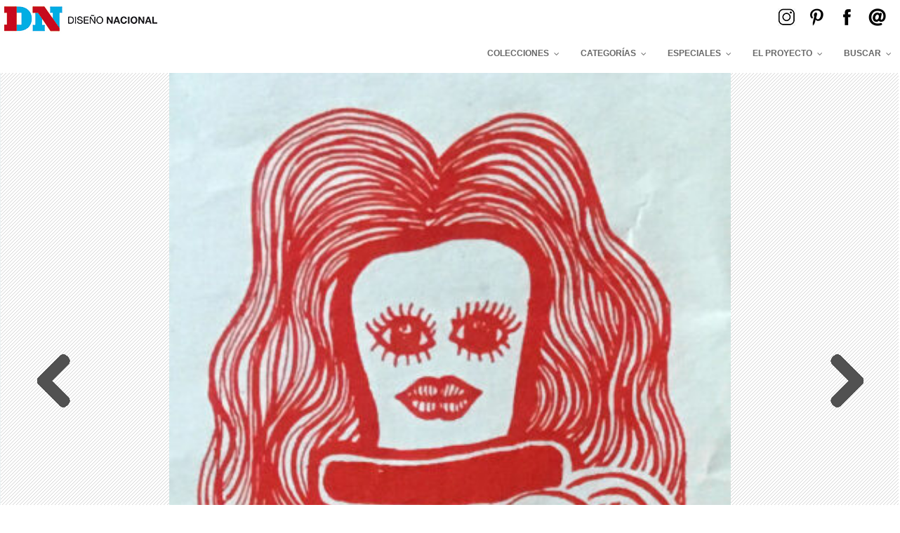

--- FILE ---
content_type: text/html; charset=UTF-8
request_url: http://www.disenonacional.cl/mon-bijou/
body_size: 10145
content:
<!DOCTYPE html PUBLIC "-//W3C//DTD XHTML 1.0 Transitional//EN"
	"http://www.w3.org/TR/xhtml1/DTD/xhtml1-transitional.dtd">

	<html xmlns="http://www.w3.org/1999/xhtml" xml:lang="en" lang="en">
	<head><link rel="shortcut icon" href="http://www.disenonacional.cl/slides/wp-content/themes/albumes/favicon.ico" />
	<meta http-equiv="Content-Type" content="text/html; charset=utf-8"/>

	<title>Diseño Nacional 1840 &#8211; 2000</title>
	<meta name="description" content="Imaginario Gráfico en Chile 1840 &#8211; 2000"/>
	<link rel="stylesheet" type="text/css" href="http://www.disenonacional.cl/slides/wp-content/themes/albumes/style.css">
	<link rel="alternate" type="application/rss+xml" tittle="Feed Diseño Nacional 1840 &#8211; 2000" href="http://www.disenonacional.cl/feed/rss/"/> 
	<!-- Hotjar Tracking Code for http://www.disenonacional.cl -->
<script>
    (function(h,o,t,j,a,r){
        h.hj=h.hj||function(){(h.hj.q=h.hj.q||[]).push(arguments)};
        h._hjSettings={hjid:1278650,hjsv:6};
        a=o.getElementsByTagName('head')[0];
        r=o.createElement('script');r.async=1;
        r.src=t+h._hjSettings.hjid+j+h._hjSettings.hjsv;
        a.appendChild(r);
    })(window,document,'https://static.hotjar.com/c/hotjar-','.js?sv=');
</script>
	
	<!-- hook -->
	
<!-- This site is optimized with the Yoast SEO plugin v9.4 - https://yoast.com/wordpress/plugins/seo/ -->
<link rel="canonical" href="http://www.disenonacional.cl/mon-bijou/" />
<meta property="og:locale" content="es_ES" />
<meta property="og:type" content="article" />
<meta property="og:title" content="MON BIJOU - Diseño Nacional 1840 - 2000" />
<meta property="og:description" content="Título: Mon Bijou Año: 1971 Autor: Equipo Santiago de noche (impresión: Vera y Gianini) Lugar: Santiago Archivo: Carlos Montes de Oca" />
<meta property="og:url" content="http://www.disenonacional.cl/mon-bijou/" />
<meta property="og:site_name" content="Diseño Nacional 1840 - 2000" />
<meta property="article:publisher" content="https://www.facebook.com/disenonacionalchile/" />
<meta property="article:section" content="Avisos Prensa" />
<meta property="article:published_time" content="2023-01-10T16:19:33+00:00" />
<meta property="article:modified_time" content="2023-01-11T22:31:16+00:00" />
<meta property="og:updated_time" content="2023-01-11T22:31:16+00:00" />
<meta property="og:image" content="http://www.disenonacional.cl/slides/wp-content/uploads/2023/01/mon_bijou_1971-1024x2000.jpg" />
<meta property="og:image:width" content="1024" />
<meta property="og:image:height" content="2000" />
<meta name="twitter:card" content="summary_large_image" />
<meta name="twitter:description" content="Título: Mon Bijou Año: 1971 Autor: Equipo Santiago de noche (impresión: Vera y Gianini) Lugar: Santiago Archivo: Carlos Montes de Oca" />
<meta name="twitter:title" content="MON BIJOU - Diseño Nacional 1840 - 2000" />
<meta name="twitter:site" content="@albumdn" />
<meta name="twitter:image" content="http://www.disenonacional.cl/slides/wp-content/uploads/2023/01/mon_bijou_1971.jpg" />
<meta name="twitter:creator" content="@albumdn" />
<script type='application/ld+json'>{"@context":"https://schema.org","@type":"Organization","url":"http://www.disenonacional.cl/","sameAs":["https://www.facebook.com/disenonacionalchile/","https://www.instagram.com/disenonacionalchile/","https://www.pinterest.cl/albumdnchile/","https://twitter.com/albumdn"],"@id":"http://www.disenonacional.cl/#organization","name":"DISE\u00d1O NACIONAL","logo":"http://www.disenonacional.cl/slides/wp-content/uploads/2018/07/DN_logo_mail.jpg"}</script>
<!-- / Yoast SEO plugin. -->

<link rel='dns-prefetch' href='//maps.googleapis.com' />
<link rel='dns-prefetch' href='//fonts.googleapis.com' />
<link rel='dns-prefetch' href='//maxcdn.bootstrapcdn.com' />
<link rel='dns-prefetch' href='//s.w.org' />
<link rel='stylesheet' id='googleFonts-css'  href='http://fonts.googleapis.com/css?family=Righteous%7CSignika%7CUbuntu%7CBevan&#038;ver=dacbb370992e5be91b1108d52f84bf94' type='text/css' media='all' />
<link rel='stylesheet' id='apss-font-awesome-css'  href='//maxcdn.bootstrapcdn.com/font-awesome/latest/css/font-awesome.min.css?ver=1.3.6' type='text/css' media='all' />
<link rel='stylesheet' id='apss-font-opensans-css'  href='//fonts.googleapis.com/css?family=Open+Sans&#038;ver=dacbb370992e5be91b1108d52f84bf94' type='text/css' media='all' />
<link rel='stylesheet' id='apss-frontend-css-css'  href='http://www.disenonacional.cl/slides/wp-content/plugins/accesspress-social-pro/css/share/frontend.css?ver=1.3.6' type='text/css' media='all' />
<link rel='stylesheet' id='apsc-font-awesome-css'  href='http://www.disenonacional.cl/slides/wp-content/plugins/accesspress-social-pro/css/counter/font-awesome/font-awesome.css?ver=1.3.7' type='text/css' media='all' />
<link rel='stylesheet' id='apsc-googlefont-roboto-css'  href='//fonts.googleapis.com/css?family=Roboto%3A400%2C300%2C500%2C700%2C900%2C100&#038;ver=dacbb370992e5be91b1108d52f84bf94' type='text/css' media='all' />
<link rel='stylesheet' id='apsc-frontend-css-css'  href='http://www.disenonacional.cl/slides/wp-content/plugins/accesspress-social-pro/css/counter/frontend.css?ver=1.3.7' type='text/css' media='all' />
<link rel='stylesheet' id='contact-form-7-css'  href='http://www.disenonacional.cl/slides/wp-content/plugins/contact-form-7/includes/css/styles.css?ver=5.1.1' type='text/css' media='all' />
<link rel='stylesheet' id='ubermenu-css'  href='http://www.disenonacional.cl/slides/wp-content/plugins/ubermenu/pro/assets/css/ubermenu.min.css?ver=3.2.7' type='text/css' media='all' />
<link rel='stylesheet' id='ubermenu-black-white-2-css'  href='http://www.disenonacional.cl/slides/wp-content/plugins/ubermenu/assets/css/skins/blackwhite2.css?ver=dacbb370992e5be91b1108d52f84bf94' type='text/css' media='all' />
<link rel='stylesheet' id='ubermenu-clean-white-css'  href='http://www.disenonacional.cl/slides/wp-content/plugins/ubermenu/pro/assets/css/skins/cleanwhite.css?ver=dacbb370992e5be91b1108d52f84bf94' type='text/css' media='all' />
<link rel='stylesheet' id='ubermenu-font-awesome-css'  href='http://www.disenonacional.cl/slides/wp-content/plugins/ubermenu/assets/css/fontawesome/css/font-awesome.min.css?ver=4.3' type='text/css' media='all' />
<script type='text/javascript' src='http://www.disenonacional.cl/slides/wp-includes/js/jquery/jquery.js?ver=1.12.4'></script>
<script type='text/javascript' src='http://www.disenonacional.cl/slides/wp-includes/js/jquery/jquery-migrate.min.js?ver=1.4.1'></script>
<link rel='https://api.w.org/' href='http://www.disenonacional.cl/wp-json/' />
<link rel="EditURI" type="application/rsd+xml" title="RSD" href="http://www.disenonacional.cl/slides/xmlrpc.php?rsd" />
<link rel="wlwmanifest" type="application/wlwmanifest+xml" href="http://www.disenonacional.cl/slides/wp-includes/wlwmanifest.xml" /> 
<link rel='shortlink' href='http://www.disenonacional.cl/?p=19766' />
<link rel="alternate" type="application/json+oembed" href="http://www.disenonacional.cl/wp-json/oembed/1.0/embed?url=http%3A%2F%2Fwww.disenonacional.cl%2Fmon-bijou%2F" />
<link rel="alternate" type="text/xml+oembed" href="http://www.disenonacional.cl/wp-json/oembed/1.0/embed?url=http%3A%2F%2Fwww.disenonacional.cl%2Fmon-bijou%2F&#038;format=xml" />
<style id="ubermenu-custom-generated-css">
/** UberMenu Custom Menu Styles (Customizer) **/
/* main */
.ubermenu-main.ubermenu-vertical .ubermenu-submenu-type-mega { width:700px; }
.ubermenu-main { margin-top:30px; background:#ffffff; border:1px solid #ffffff; }
.ubermenu-main.ubermenu-transition-slide .ubermenu-active > .ubermenu-submenu.ubermenu-submenu-type-mega,.ubermenu-main:not(.ubermenu-transition-slide) .ubermenu-submenu.ubermenu-submenu-type-mega,.ubermenu .ubermenu-force > .ubermenu-submenu { max-height:700px; }
.ubermenu-main .ubermenu-item-layout-image_left > .ubermenu-target-title, .ubermenu-main .ubermenu-item-layout-image_right > .ubermenu-target-title { padding-top:20px; }
.ubermenu.ubermenu-main:not(.ubermenu-responsive-collapse) { max-height:700px; }
.ubermenu.ubermenu-main { background:none; border:none; box-shadow:none; }
.ubermenu.ubermenu-main .ubermenu-item-level-0 > .ubermenu-target { border:none; box-shadow:none; }
.ubermenu-main .ubermenu-nav .ubermenu-item.ubermenu-item-level-0 > .ubermenu-target { font-weight:bold; }
.ubermenu.ubermenu-main .ubermenu-item-level-0:hover > .ubermenu-target, .ubermenu-main .ubermenu-item-level-0.ubermenu-active > .ubermenu-target { color:#000000; }
.ubermenu-main .ubermenu-item-level-0.ubermenu-current-menu-item > .ubermenu-target, .ubermenu-main .ubermenu-item-level-0.ubermenu-current-menu-parent > .ubermenu-target, .ubermenu-main .ubermenu-item-level-0.ubermenu-current-menu-ancestor > .ubermenu-target { color:#1e73be; }
.ubermenu-main .ubermenu-item.ubermenu-item-level-0 > .ubermenu-highlight { color:#1e73be; }
.ubermenu-main .ubermenu-item-level-0 > .ubermenu-target, .ubermenu-main .ubermenu-item-level-0 > .ubermenu-custom-content.ubermenu-custom-content-padded { padding-top:20px; padding-bottom:20px; }
.ubermenu-main .ubermenu-submenu.ubermenu-submenu-drop { color:#000000; }
.ubermenu-main .ubermenu-submenu .ubermenu-highlight { color:#1e73be; }
.ubermenu-main .ubermenu-submenu .ubermenu-item-header > .ubermenu-target { color:#1e73be; }
.ubermenu-main .ubermenu-item-normal > .ubermenu-target { color:#000000; }
.ubermenu.ubermenu-main .ubermenu-item-normal > .ubermenu-target:hover, .ubermenu.ubermenu-main .ubermenu-item-normal.ubermenu-active > .ubermenu-target { color:#1e73be; }
.ubermenu-main .ubermenu-item-normal.ubermenu-current-menu-item > .ubermenu-target { color:#1e73be; }
.ubermenu-main .ubermenu-submenu-type-flyout > .ubermenu-item-normal > .ubermenu-target { padding-top:10px; padding-bottom:10px; }
.ubermenu-responsive-toggle.ubermenu-responsive-toggle-main { background:#ffffff; color:#ffffff; }
.ubermenu-responsive-toggle.ubermenu-responsive-toggle-main:hover { background:#ffffff; color:#545454; }
.ubermenu-main .ubermenu-row { margin-bottom:50px; }
/* filtros */
.ubermenu-filtros.ubermenu-transition-slide .ubermenu-active > .ubermenu-submenu.ubermenu-submenu-type-mega,.ubermenu-filtros:not(.ubermenu-transition-slide) .ubermenu-submenu.ubermenu-submenu-type-mega,.ubermenu .ubermenu-force > .ubermenu-submenu { max-height:700px; }
.ubermenu.ubermenu-filtros:not(.ubermenu-responsive-collapse) { max-height:700px; }


/** UberMenu Custom Menu Item Styles (Menu Item Settings) **/
/* 13562 */ .ubermenu .ubermenu-item-13562 > .ubermenu-item-layout-image_left > .ubermenu-target-title, .ubermenu .ubermenu-item-13562 > .ubermenu-item-layout-image_right > .ubermenu-target-title { padding-top:10px; }

/* Status: Loaded from Transient */

</style><link rel="icon" href="http://www.disenonacional.cl/slides/wp-content/uploads/2018/07/cropped-DN_logo_mail-32x32.jpg" sizes="32x32" />
<link rel="icon" href="http://www.disenonacional.cl/slides/wp-content/uploads/2018/07/cropped-DN_logo_mail-192x192.jpg" sizes="192x192" />
<link rel="apple-touch-icon-precomposed" href="http://www.disenonacional.cl/slides/wp-content/uploads/2018/07/cropped-DN_logo_mail-180x180.jpg" />
<meta name="msapplication-TileImage" content="http://www.disenonacional.cl/slides/wp-content/uploads/2018/07/cropped-DN_logo_mail-270x270.jpg" />

	<script>
	  (function(i,s,o,g,r,a,m){i['GoogleAnalyticsObject']=r;i[r]=i[r]||function(){
	  (i[r].q=i[r].q||[]).push(arguments)},i[r].l=1*new Date();a=s.createElement(o),
	  m=s.getElementsByTagName(o)[0];a.async=1;a.src=g;m.parentNode.insertBefore(a,m)
	  })(window,document,'script','//www.google-analytics.com/analytics.js','ga');

	  ga('create', 'UA-49934545-1', 'auto');
	  ga('send', 'pageview');

	</script>
	<meta name="viewport" content="width=device-width, initial-scale=1">
	<meta charset="UTF-8">
	<meta http-equiv="X-UA-Compatible" content="IE=edge, chrome=1">
	<title>Diseño Nacional Chile, Banco de imágenes y gráfica chilena 1840 al 2000</title>
	<meta name="robots" content="index,folow,archive">
	<meta name="keywords" content="diseno, diseño, diseño chile, diseno chile, diseño nacional, diseno nacional, diseñonacional, disenonacional, historia del diseño en chile, historia del diseno en chile, banco de imágenes de chile, banco de imagenes de chile, gráfica chilena, grafica chilena, carteles, cartelismo, afiche, afichismo, tipografía, tipoprafia, diseño editorial, publicidad chile, marcas chile, simbología patria, ilustración chile, revistas chile">
	<meta name="description" content="Diseño Nacional es un proyecto de difusión de la gráfica chilena desde 1840 al 2000 financiado por el Ministerio de las culturas, las artes y el patrimonio.">
	 <meta name="author" content="Karen Angulo Olea y Pedro Aalvarez Caselli">
	 <meta name="google-site-verification" content="Npfp7LexwZFOqrwCcr9IC1SdalJkUU9I6U5j381EBNc" />
</head>

<body>
	<div class="container">
		
	
<div id="fb-root"></div>
	<script>(function(d, s, id) {
	  var js, fjs = d.getElementsByTagName(s)[0];
	  if (d.getElementById(id)) return;
	  js = d.createElement(s); js.id = id;
	  js.src = "//connect.facebook.net/es_LA/all.js#xfbml=1";
	  fjs.parentNode.insertBefore(js, fjs);
	}(document, 'script', 'facebook-jssdk'));</script>

	<div id="wrap">	
	   <div id="mini">
	   	<div id="logodn">
	   		<a href="http://www.disenonacional.cl">
		  		<img src="http://www.disenonacional.cl/slides/wp-content/themes/albumes/images/logodn.jpg"></div>
			</a>
		<div id="sociales"><div id="mail"><a href="http://www.disenonacional.cl/contacto" target="_self"><img src="http://www.disenonacional.cl/images/mail.png" onmouseover="this.src='http://www.disenonacional.cl/images/mail.png'" onmouseout="this.src='http://www.disenonacional.cl/images/mail.png'"/></a></div>
			<div id="facebook"><a href="https://www.facebook.com/disenonacionalchile/" target="_blank"><img src="http://www.disenonacional.cl/images/facebook.png" onmouseover="this.src='http://www.disenonacional.cl/images/facebook.png'" onmouseout="this.src='http://www.disenonacional.cl/images/facebook.png'"/></a></div>
			<div id="pinterest"><a href="https://www.pinterest.cl/albumdnchile/" target="_blank"><img src="http://www.disenonacional.cl/images/pinterest.png" onmouseover="this.src='http://www.disenonacional.cl/images/pinterest.png'" onmouseout="this.src='http://www.disenonacional.cl/images/pinterest.png'"/></a></div>
			<div id="instagram"><a href="https://www.instagram.com/disenonacionalchile/" target="_blank"><img src="http://www.disenonacional.cl/images/instagram.jpg" onmouseover="this.src='http://www.disenonacional.cl/images/instagram.jpg'" onmouseout="this.src='http://www.disenonacional.cl/images/instagram.jpg'"/></a></div></div>
		  		
<!-- UberMenu [Configuration:main] [Theme Loc:third] [Integration:auto] -->
<button class="ubermenu-responsive-toggle ubermenu-responsive-toggle-main ubermenu-skin-clean-white ubermenu-loc-third ubermenu-responsive-toggle-content-align-center ubermenu-responsive-toggle-align-right ubermenu-responsive-toggle-open" data-ubermenu-target="ubermenu-main-45-third-2"><i class="fa fa-bars"></i>Menú</button><nav id="ubermenu-main-45-third-2" class="ubermenu ubermenu-nojs ubermenu-main ubermenu-menu-45 ubermenu-loc-third ubermenu-responsive ubermenu-responsive-single-column ubermenu-responsive-single-column-subs ubermenu-responsive-default ubermenu-responsive-nocollapse ubermenu-horizontal ubermenu-transition-slide ubermenu-trigger-hover_intent ubermenu-skin-clean-white  ubermenu-bar-align-full ubermenu-items-align-right ubermenu-bound ubermenu-sub-indicators"><ul id="ubermenu-nav-main-45-third" class="ubermenu-nav"><li id="menu-item-19716" class="ubermenu-item ubermenu-item-type-custom ubermenu-item-object-custom ubermenu-item-has-children ubermenu-item-19716 ubermenu-item-level-0 ubermenu-column ubermenu-column-auto ubermenu-align-right ubermenu-has-submenu-drop ubermenu-has-submenu-mega" ><span class="ubermenu-target ubermenu-item-layout-default ubermenu-item-layout-text_only" tabindex="0"><span class="ubermenu-target-title ubermenu-target-text">BUSCAR</span></span><ul class="ubermenu-submenu ubermenu-submenu-id-19716 ubermenu-submenu-type-auto ubermenu-submenu-type-mega ubermenu-submenu-drop ubermenu-submenu-align-right_edge_bar" ><li id="menu-item-19717" class="ubermenu-item ubermenu-item-type-custom ubermenu-item-object-ubermenu-custom ubermenu-item-19717 ubermenu-item-auto ubermenu-item-header ubermenu-item-level-1 ubermenu-column ubermenu-column-full" ><div class="ubermenu-content-block ubermenu-custom-content ubermenu-custom-content-padded">	<!-- UberMenu Search Bar -->
	<div class="ubermenu-search">
		<form role="search" method="get" class="ubermenu-searchform" action="http://www.disenonacional.cl/">
			<input type="text" placeholder="Buscar por palabras clave" value="" name="s" class="ubermenu-search-input" />
						<input type="submit" class="ubermenu-search-submit" value="&#xf002;" />
		</form>
	</div>
	<!-- end .ubermenu-search -->
	</div></li></ul></li><li id="menu-item-13557" class="ubermenu-item ubermenu-item-type-post_type ubermenu-item-object-page ubermenu-item-has-children ubermenu-item-13557 ubermenu-item-level-0 ubermenu-column ubermenu-column-auto ubermenu-has-submenu-drop ubermenu-has-submenu-mega" ><a class="ubermenu-target ubermenu-item-layout-default ubermenu-item-layout-text_only" href="http://www.disenonacional.cl/colecciones/" tabindex="0"><span class="ubermenu-target-title ubermenu-target-text">COLECCIONES</span></a><ul class="ubermenu-submenu ubermenu-submenu-id-13557 ubermenu-submenu-type-mega ubermenu-submenu-drop ubermenu-submenu-align-full_width ubermenu-submenu-content-align-left ubermenu-autoclear" ><li id="menu-item-13565" class="ubermenu-item ubermenu-item-type-post_type ubermenu-item-object-page ubermenu-item-has-children ubermenu-item-13565 ubermenu-item-auto ubermenu-item-header ubermenu-item-level-1 ubermenu-column ubermenu-column-1-6 ubermenu-has-submenu-stack" ><a class="ubermenu-target ubermenu-target-with-icon ubermenu-item-layout-default ubermenu-item-layout-icon_left" href="http://www.disenonacional.cl/info-carteles/"><i class="ubermenu-icon fa fa-book"></i><span class="ubermenu-target-title ubermenu-target-text">INFO CARTELES</span></a><ul class="ubermenu-submenu ubermenu-submenu-id-13565 ubermenu-submenu-type-auto ubermenu-submenu-type-stack" ><li id="menu-item-13571" class="ubermenu-item ubermenu-item-type-post_type ubermenu-item-object-page ubermenu-item-has-children ubermenu-item-13571 ubermenu-item-auto ubermenu-item-normal ubermenu-item-level-2 ubermenu-column ubermenu-column-auto ubermenu-has-submenu-stack" ><a class="ubermenu-target ubermenu-target-with-image ubermenu-item-layout-default ubermenu-item-layout-image_above" href="http://www.disenonacional.cl/carteles/"><img class="ubermenu-image ubermenu-image-size-full" src="http://www.disenonacional.cl/slides/wp-content/uploads/2024/04/carteles.jpg" srcset="http://www.disenonacional.cl/slides/wp-content/uploads/2024/04/carteles.jpg 213w, http://www.disenonacional.cl/slides/wp-content/uploads/2024/04/carteles-150x150.jpg 150w, http://www.disenonacional.cl/slides/wp-content/uploads/2024/04/carteles-80x80.jpg 80w, http://www.disenonacional.cl/slides/wp-content/uploads/2024/04/carteles-180x180.jpg 180w" sizes="(max-width: 213px) 100vw, 213px" width="213" height="213" alt="carteles"  /><span class="ubermenu-target-title ubermenu-target-text">CARTELES</span></a><ul class="ubermenu-submenu ubermenu-submenu-id-13571 ubermenu-submenu-type-auto ubermenu-submenu-type-stack" ><li id="menu-item-13573" class="ubermenu-item ubermenu-item-type-post_type ubermenu-item-object-page ubermenu-item-13573 ubermenu-item-auto ubermenu-item-normal ubermenu-item-level-3 ubermenu-column ubermenu-column-auto" ><a class="ubermenu-target ubermenu-item-layout-default ubermenu-item-layout-text_only" href="http://www.disenonacional.cl/carteles/carteles-comerciales/"><span class="ubermenu-target-title ubermenu-target-text">Carteles Comerciales</span></a></li><li id="menu-item-13574" class="ubermenu-item ubermenu-item-type-post_type ubermenu-item-object-page ubermenu-item-13574 ubermenu-item-auto ubermenu-item-normal ubermenu-item-level-3 ubermenu-column ubermenu-column-auto" ><a class="ubermenu-target ubermenu-item-layout-default ubermenu-item-layout-text_only" href="http://www.disenonacional.cl/carteles/carteles-culturales/"><span class="ubermenu-target-title ubermenu-target-text">Carteles Culturales</span></a></li><li id="menu-item-13575" class="ubermenu-item ubermenu-item-type-post_type ubermenu-item-object-page ubermenu-item-13575 ubermenu-item-auto ubermenu-item-normal ubermenu-item-level-3 ubermenu-column ubermenu-column-auto" ><a class="ubermenu-target ubermenu-item-layout-default ubermenu-item-layout-text_only" href="http://www.disenonacional.cl/carteles/carteles-politicos/"><span class="ubermenu-target-title ubermenu-target-text">Carteles Políticos</span></a></li></ul></li></ul></li><li id="menu-item-13566" class="ubermenu-item ubermenu-item-type-post_type ubermenu-item-object-page ubermenu-item-has-children ubermenu-item-13566 ubermenu-item-auto ubermenu-item-header ubermenu-item-level-1 ubermenu-column ubermenu-column-1-6 ubermenu-has-submenu-stack" ><a class="ubermenu-target ubermenu-target-with-icon ubermenu-item-layout-default ubermenu-item-layout-icon_left" href="http://www.disenonacional.cl/info-editorial/"><i class="ubermenu-icon fa fa-book"></i><span class="ubermenu-target-title ubermenu-target-text">INFO EDITORIAL</span></a><ul class="ubermenu-submenu ubermenu-submenu-id-13566 ubermenu-submenu-type-auto ubermenu-submenu-type-stack" ><li id="menu-item-13576" class="ubermenu-item ubermenu-item-type-post_type ubermenu-item-object-page ubermenu-item-has-children ubermenu-item-13576 ubermenu-item-auto ubermenu-item-normal ubermenu-item-level-2 ubermenu-column ubermenu-column-auto ubermenu-has-submenu-stack" ><a class="ubermenu-target ubermenu-target-with-image ubermenu-item-layout-default ubermenu-item-layout-image_above" href="http://www.disenonacional.cl/editorial/"><img class="ubermenu-image ubermenu-image-size-full" src="http://www.disenonacional.cl/slides/wp-content/uploads/2024/04/editorial.jpg" srcset="http://www.disenonacional.cl/slides/wp-content/uploads/2024/04/editorial.jpg 213w, http://www.disenonacional.cl/slides/wp-content/uploads/2024/04/editorial-150x150.jpg 150w, http://www.disenonacional.cl/slides/wp-content/uploads/2024/04/editorial-80x80.jpg 80w, http://www.disenonacional.cl/slides/wp-content/uploads/2024/04/editorial-180x180.jpg 180w" sizes="(max-width: 213px) 100vw, 213px" width="213" height="213" alt="editorial"  /><span class="ubermenu-target-title ubermenu-target-text">EDITORIAL</span></a><ul class="ubermenu-submenu ubermenu-submenu-id-13576 ubermenu-submenu-type-auto ubermenu-submenu-type-stack" ><li id="menu-item-13577" class="ubermenu-item ubermenu-item-type-post_type ubermenu-item-object-page ubermenu-item-13577 ubermenu-item-auto ubermenu-item-normal ubermenu-item-level-3 ubermenu-column ubermenu-column-auto" ><a class="ubermenu-target ubermenu-item-layout-default ubermenu-item-layout-text_only" href="http://www.disenonacional.cl/editorial/diseno-de-informacion/"><span class="ubermenu-target-title ubermenu-target-text">Diseño de Información</span></a></li><li id="menu-item-13578" class="ubermenu-item ubermenu-item-type-post_type ubermenu-item-object-page ubermenu-item-13578 ubermenu-item-auto ubermenu-item-normal ubermenu-item-level-3 ubermenu-column ubermenu-column-auto" ><a class="ubermenu-target ubermenu-item-layout-default ubermenu-item-layout-text_only" href="http://www.disenonacional.cl/editorial/libros-y-revistas/"><span class="ubermenu-target-title ubermenu-target-text">Libros y Revistas</span></a></li><li id="menu-item-13579" class="ubermenu-item ubermenu-item-type-post_type ubermenu-item-object-page ubermenu-item-13579 ubermenu-item-auto ubermenu-item-normal ubermenu-item-level-3 ubermenu-column ubermenu-column-auto" ><a class="ubermenu-target ubermenu-item-layout-default ubermenu-item-layout-text_only" href="http://www.disenonacional.cl/editorial/tipografia-e-imprenta/"><span class="ubermenu-target-title ubermenu-target-text">Tipografía e Imprenta</span></a></li></ul></li></ul></li><li id="menu-item-13569" class="ubermenu-item ubermenu-item-type-post_type ubermenu-item-object-page ubermenu-item-has-children ubermenu-item-13569 ubermenu-item-auto ubermenu-item-header ubermenu-item-level-1 ubermenu-column ubermenu-column-1-6 ubermenu-has-submenu-stack" ><a class="ubermenu-target ubermenu-target-with-image ubermenu-target-with-icon ubermenu-item-layout-default ubermenu-item-layout-icon_left" href="http://www.disenonacional.cl/info-publicidad/"><i class="ubermenu-icon fa fa-book"></i><span class="ubermenu-target-title ubermenu-target-text">INFO PUBLICIDAD</span></a><ul class="ubermenu-submenu ubermenu-submenu-id-13569 ubermenu-submenu-type-auto ubermenu-submenu-type-stack" ><li id="menu-item-13582" class="ubermenu-item ubermenu-item-type-post_type ubermenu-item-object-page ubermenu-item-has-children ubermenu-item-13582 ubermenu-item-auto ubermenu-item-normal ubermenu-item-level-2 ubermenu-column ubermenu-column-auto ubermenu-has-submenu-stack" ><a class="ubermenu-target ubermenu-target-with-image ubermenu-item-layout-default ubermenu-item-layout-image_above" href="http://www.disenonacional.cl/publicidad/"><img class="ubermenu-image ubermenu-image-size-full" src="http://www.disenonacional.cl/slides/wp-content/uploads/2024/04/publicidad.jpg" srcset="http://www.disenonacional.cl/slides/wp-content/uploads/2024/04/publicidad.jpg 213w, http://www.disenonacional.cl/slides/wp-content/uploads/2024/04/publicidad-150x150.jpg 150w, http://www.disenonacional.cl/slides/wp-content/uploads/2024/04/publicidad-80x80.jpg 80w, http://www.disenonacional.cl/slides/wp-content/uploads/2024/04/publicidad-180x180.jpg 180w" sizes="(max-width: 213px) 100vw, 213px" width="213" height="213" alt="publicidad"  /><span class="ubermenu-target-title ubermenu-target-text">PUBLICIDAD</span></a><ul class="ubermenu-submenu ubermenu-submenu-id-13582 ubermenu-submenu-type-auto ubermenu-submenu-type-stack" ><li id="menu-item-13583" class="ubermenu-item ubermenu-item-type-post_type ubermenu-item-object-page ubermenu-item-13583 ubermenu-item-auto ubermenu-item-normal ubermenu-item-level-3 ubermenu-column ubermenu-column-auto" ><a class="ubermenu-target ubermenu-item-layout-default ubermenu-item-layout-text_only" href="http://www.disenonacional.cl/publicidad/via-publica/"><span class="ubermenu-target-title ubermenu-target-text">Vía Pública</span></a></li><li id="menu-item-13580" class="ubermenu-item ubermenu-item-type-post_type ubermenu-item-object-page ubermenu-item-13580 ubermenu-item-auto ubermenu-item-normal ubermenu-item-level-3 ubermenu-column ubermenu-column-auto" ><a class="ubermenu-target ubermenu-item-layout-default ubermenu-item-layout-text_only" href="http://www.disenonacional.cl/publicidad/avisosprensa/"><span class="ubermenu-target-title ubermenu-target-text">Avisos Prensa</span></a></li><li id="menu-item-13581" class="ubermenu-item ubermenu-item-type-post_type ubermenu-item-object-page ubermenu-item-13581 ubermenu-item-auto ubermenu-item-normal ubermenu-item-level-3 ubermenu-column ubermenu-column-auto" ><a class="ubermenu-target ubermenu-item-layout-default ubermenu-item-layout-text_only" href="http://www.disenonacional.cl/publicidad/material-promocional/"><span class="ubermenu-target-title ubermenu-target-text">Material Promocional</span></a></li></ul></li></ul></li><li id="menu-item-13567" class="ubermenu-item ubermenu-item-type-post_type ubermenu-item-object-page ubermenu-item-has-children ubermenu-item-13567 ubermenu-item-auto ubermenu-item-header ubermenu-item-level-1 ubermenu-column ubermenu-column-1-6 ubermenu-has-submenu-stack" ><a class="ubermenu-target ubermenu-target-with-image ubermenu-target-with-icon ubermenu-item-layout-default ubermenu-item-layout-icon_left" href="http://www.disenonacional.cl/info-marcas/"><i class="ubermenu-icon fa fa-book"></i><span class="ubermenu-target-title ubermenu-target-text">INFO MARCAS</span></a><ul class="ubermenu-submenu ubermenu-submenu-id-13567 ubermenu-submenu-type-auto ubermenu-submenu-type-stack" ><li id="menu-item-13584" class="ubermenu-item ubermenu-item-type-post_type ubermenu-item-object-page ubermenu-item-has-children ubermenu-item-13584 ubermenu-item-auto ubermenu-item-normal ubermenu-item-level-2 ubermenu-column ubermenu-column-auto ubermenu-has-submenu-stack" ><a class="ubermenu-target ubermenu-target-with-image ubermenu-item-layout-default ubermenu-item-layout-image_above" href="http://www.disenonacional.cl/marcasc/"><img class="ubermenu-image ubermenu-image-size-full" src="http://www.disenonacional.cl/slides/wp-content/uploads/2024/04/marcas.jpg" srcset="http://www.disenonacional.cl/slides/wp-content/uploads/2024/04/marcas.jpg 213w, http://www.disenonacional.cl/slides/wp-content/uploads/2024/04/marcas-150x150.jpg 150w, http://www.disenonacional.cl/slides/wp-content/uploads/2024/04/marcas-80x80.jpg 80w, http://www.disenonacional.cl/slides/wp-content/uploads/2024/04/marcas-180x180.jpg 180w" sizes="(max-width: 213px) 100vw, 213px" width="213" height="213" alt="marcas"  /><span class="ubermenu-target-title ubermenu-target-text">MARCAS</span></a><ul class="ubermenu-submenu ubermenu-submenu-id-13584 ubermenu-submenu-type-auto ubermenu-submenu-type-stack" ><li id="menu-item-13587" class="ubermenu-item ubermenu-item-type-post_type ubermenu-item-object-page ubermenu-item-13587 ubermenu-item-auto ubermenu-item-normal ubermenu-item-level-3 ubermenu-column ubermenu-column-auto" ><a class="ubermenu-target ubermenu-item-layout-default ubermenu-item-layout-text_only" href="http://www.disenonacional.cl/marcasc/marcas-comerciales/"><span class="ubermenu-target-title ubermenu-target-text">Marcas Comerciales</span></a></li><li id="menu-item-13585" class="ubermenu-item ubermenu-item-type-post_type ubermenu-item-object-page ubermenu-item-13585 ubermenu-item-auto ubermenu-item-normal ubermenu-item-level-3 ubermenu-column ubermenu-column-auto" ><a class="ubermenu-target ubermenu-item-layout-default ubermenu-item-layout-text_only" href="http://www.disenonacional.cl/marcasc/envases/"><span class="ubermenu-target-title ubermenu-target-text">Envases</span></a></li><li id="menu-item-13586" class="ubermenu-item ubermenu-item-type-post_type ubermenu-item-object-page ubermenu-item-13586 ubermenu-item-auto ubermenu-item-normal ubermenu-item-level-3 ubermenu-column ubermenu-column-auto" ><a class="ubermenu-target ubermenu-item-layout-default ubermenu-item-layout-text_only" href="http://www.disenonacional.cl/marcasc/etiquetas/"><span class="ubermenu-target-title ubermenu-target-text">Etiquetas</span></a></li></ul></li></ul></li><li id="menu-item-13568" class="ubermenu-item ubermenu-item-type-post_type ubermenu-item-object-page ubermenu-item-has-children ubermenu-item-13568 ubermenu-item-auto ubermenu-item-header ubermenu-item-level-1 ubermenu-column ubermenu-column-1-6 ubermenu-has-submenu-stack" ><a class="ubermenu-target ubermenu-target-with-icon ubermenu-item-layout-default ubermenu-item-layout-icon_left" href="http://www.disenonacional.cl/info-productos/"><i class="ubermenu-icon fa fa-book"></i><span class="ubermenu-target-title ubermenu-target-text">INFO PRODUCTOS</span></a><ul class="ubermenu-submenu ubermenu-submenu-id-13568 ubermenu-submenu-type-auto ubermenu-submenu-type-stack" ><li id="menu-item-13588" class="ubermenu-item ubermenu-item-type-post_type ubermenu-item-object-page ubermenu-item-has-children ubermenu-item-13588 ubermenu-item-auto ubermenu-item-normal ubermenu-item-level-2 ubermenu-column ubermenu-column-auto ubermenu-has-submenu-stack" ><a class="ubermenu-target ubermenu-target-with-image ubermenu-item-layout-default ubermenu-item-layout-image_above" href="http://www.disenonacional.cl/productos/"><img class="ubermenu-image ubermenu-image-size-full" src="http://www.disenonacional.cl/slides/wp-content/uploads/2024/04/productos.jpg" srcset="http://www.disenonacional.cl/slides/wp-content/uploads/2024/04/productos.jpg 213w, http://www.disenonacional.cl/slides/wp-content/uploads/2024/04/productos-150x150.jpg 150w, http://www.disenonacional.cl/slides/wp-content/uploads/2024/04/productos-80x80.jpg 80w, http://www.disenonacional.cl/slides/wp-content/uploads/2024/04/productos-180x180.jpg 180w" sizes="(max-width: 213px) 100vw, 213px" width="213" height="213" alt="productos"  /><span class="ubermenu-target-title ubermenu-target-text">PRODUCTOS</span></a><ul class="ubermenu-submenu ubermenu-submenu-id-13588 ubermenu-submenu-type-auto ubermenu-submenu-type-stack" ><li id="menu-item-13589" class="ubermenu-item ubermenu-item-type-post_type ubermenu-item-object-page ubermenu-item-13589 ubermenu-item-auto ubermenu-item-normal ubermenu-item-level-3 ubermenu-column ubermenu-column-auto" ><a class="ubermenu-target ubermenu-item-layout-default ubermenu-item-layout-text_only" href="http://www.disenonacional.cl/productos/modelos-industriales/"><span class="ubermenu-target-title ubermenu-target-text">Modelos Industriales</span></a></li><li id="menu-item-13590" class="ubermenu-item ubermenu-item-type-post_type ubermenu-item-object-page ubermenu-item-13590 ubermenu-item-auto ubermenu-item-normal ubermenu-item-level-3 ubermenu-column ubermenu-column-auto" ><a class="ubermenu-target ubermenu-item-layout-default ubermenu-item-layout-text_only" href="http://www.disenonacional.cl/productos/objetos-tecnicos/"><span class="ubermenu-target-title ubermenu-target-text">Objetos Técnicos</span></a></li><li id="menu-item-13591" class="ubermenu-item ubermenu-item-type-post_type ubermenu-item-object-page ubermenu-item-13591 ubermenu-item-auto ubermenu-item-normal ubermenu-item-level-3 ubermenu-column ubermenu-column-auto" ><a class="ubermenu-target ubermenu-item-layout-default ubermenu-item-layout-text_only" href="http://www.disenonacional.cl/productos/patentes-de-invencion/"><span class="ubermenu-target-title ubermenu-target-text">Patentes de Invención</span></a></li></ul></li></ul></li><li id="menu-item-13570" class="ubermenu-item ubermenu-item-type-post_type ubermenu-item-object-page ubermenu-item-has-children ubermenu-item-13570 ubermenu-item-auto ubermenu-item-header ubermenu-item-level-1 ubermenu-column ubermenu-column-1-6 ubermenu-has-submenu-stack" ><a class="ubermenu-target ubermenu-target-with-icon ubermenu-item-layout-default ubermenu-item-layout-icon_left" href="http://www.disenonacional.cl/info-simbologia/"><i class="ubermenu-icon fa fa-book"></i><span class="ubermenu-target-title ubermenu-target-text">INFO SIMBOLOGÍA</span></a><ul class="ubermenu-submenu ubermenu-submenu-id-13570 ubermenu-submenu-type-auto ubermenu-submenu-type-stack" ><li id="menu-item-13592" class="ubermenu-item ubermenu-item-type-post_type ubermenu-item-object-page ubermenu-item-has-children ubermenu-item-13592 ubermenu-item-auto ubermenu-item-normal ubermenu-item-level-2 ubermenu-column ubermenu-column-auto ubermenu-has-submenu-stack" ><a class="ubermenu-target ubermenu-target-with-image ubermenu-item-layout-default ubermenu-item-layout-image_above" href="http://www.disenonacional.cl/simbologia/"><img class="ubermenu-image ubermenu-image-size-full" src="http://www.disenonacional.cl/slides/wp-content/uploads/2024/04/simbologia.jpg" srcset="http://www.disenonacional.cl/slides/wp-content/uploads/2024/04/simbologia.jpg 213w, http://www.disenonacional.cl/slides/wp-content/uploads/2024/04/simbologia-150x150.jpg 150w, http://www.disenonacional.cl/slides/wp-content/uploads/2024/04/simbologia-80x80.jpg 80w, http://www.disenonacional.cl/slides/wp-content/uploads/2024/04/simbologia-180x180.jpg 180w" sizes="(max-width: 213px) 100vw, 213px" width="213" height="213" alt="simbologia"  /><span class="ubermenu-target-title ubermenu-target-text">SIMBOLOGIA</span></a><ul class="ubermenu-submenu ubermenu-submenu-id-13592 ubermenu-submenu-type-auto ubermenu-submenu-type-stack" ><li id="menu-item-13593" class="ubermenu-item ubermenu-item-type-post_type ubermenu-item-object-page ubermenu-item-13593 ubermenu-item-auto ubermenu-item-normal ubermenu-item-level-3 ubermenu-column ubermenu-column-auto" ><a class="ubermenu-target ubermenu-item-layout-default ubermenu-item-layout-text_only" href="http://www.disenonacional.cl/simbologia/sellos/"><span class="ubermenu-target-title ubermenu-target-text">Sellos</span></a></li><li id="menu-item-13594" class="ubermenu-item ubermenu-item-type-post_type ubermenu-item-object-page ubermenu-item-13594 ubermenu-item-auto ubermenu-item-normal ubermenu-item-level-3 ubermenu-column ubermenu-column-auto" ><a class="ubermenu-target ubermenu-item-layout-default ubermenu-item-layout-text_only" href="http://www.disenonacional.cl/simbologia/heraldica/"><span class="ubermenu-target-title ubermenu-target-text">Heráldica</span></a></li><li id="menu-item-13595" class="ubermenu-item ubermenu-item-type-post_type ubermenu-item-object-page ubermenu-item-13595 ubermenu-item-auto ubermenu-item-normal ubermenu-item-level-3 ubermenu-column ubermenu-column-auto" ><a class="ubermenu-target ubermenu-item-layout-default ubermenu-item-layout-text_only" href="http://www.disenonacional.cl/simbologia/ilustracion/"><span class="ubermenu-target-title ubermenu-target-text">Ilustración</span></a></li></ul></li></ul></li></ul></li><li id="menu-item-13556" class="ubermenu-item ubermenu-item-type-post_type ubermenu-item-object-page ubermenu-item-has-children ubermenu-item-13556 ubermenu-item-level-0 ubermenu-column ubermenu-column-auto ubermenu-has-submenu-drop ubermenu-has-submenu-mega" ><a class="ubermenu-target ubermenu-item-layout-default ubermenu-item-layout-text_only" href="http://www.disenonacional.cl/category/decada/1840/" tabindex="0"><span class="ubermenu-target-title ubermenu-target-text">CATEGORÍAS</span></a><ul class="ubermenu-submenu ubermenu-submenu-id-13556 ubermenu-submenu-type-auto ubermenu-submenu-type-mega ubermenu-submenu-drop ubermenu-submenu-align-full_width" ><li id="menu-item-13614" class="ubermenu-item ubermenu-item-type-taxonomy ubermenu-item-object-category ubermenu-current-post-ancestor ubermenu-item-has-children ubermenu-item-13614 ubermenu-item-auto ubermenu-item-header ubermenu-item-level-1 ubermenu-column ubermenu-column-1-3 ubermenu-has-submenu-stack" ><a class="ubermenu-target ubermenu-target-with-icon ubermenu-item-layout-default ubermenu-item-layout-icon_left" href="http://www.disenonacional.cl/category/sector/"><i class="ubermenu-icon fa fa-bookmark"></i><span class="ubermenu-target-title ubermenu-target-text">SECTOR</span></a><ul class="ubermenu-submenu ubermenu-submenu-id-13614 ubermenu-submenu-type-auto ubermenu-submenu-type-stack" ><li id="menu-item-13620" class="ubermenu-item ubermenu-item-type-taxonomy ubermenu-item-object-category ubermenu-item-13620 ubermenu-item-auto ubermenu-item-normal ubermenu-item-level-2 ubermenu-column ubermenu-column-1-3" ><a class="ubermenu-target ubermenu-item-layout-default ubermenu-item-layout-text_only" href="http://www.disenonacional.cl/category/sector/alimentacion/"><span class="ubermenu-target-title ubermenu-target-text">Alimentación</span></a></li><li id="menu-item-13617" class="ubermenu-item ubermenu-item-type-taxonomy ubermenu-item-object-category ubermenu-item-13617 ubermenu-item-auto ubermenu-item-normal ubermenu-item-level-2 ubermenu-column ubermenu-column-1-3" ><a class="ubermenu-target ubermenu-item-layout-default ubermenu-item-layout-text_only" href="http://www.disenonacional.cl/category/sector/turismo/"><span class="ubermenu-target-title ubermenu-target-text">Turismo</span></a></li><li id="menu-item-13621" class="ubermenu-item ubermenu-item-type-taxonomy ubermenu-item-object-category ubermenu-item-13621 ubermenu-item-auto ubermenu-item-normal ubermenu-item-level-2 ubermenu-column ubermenu-column-1-3" ><a class="ubermenu-target ubermenu-item-layout-default ubermenu-item-layout-text_only" href="http://www.disenonacional.cl/category/sector/bienes/"><span class="ubermenu-target-title ubermenu-target-text">Bienes</span></a></li><li id="menu-item-13624" class="ubermenu-item ubermenu-item-type-taxonomy ubermenu-item-object-category ubermenu-item-13624 ubermenu-item-auto ubermenu-item-normal ubermenu-item-level-2 ubermenu-column ubermenu-column-1-3" ><a class="ubermenu-target ubermenu-item-layout-default ubermenu-item-layout-text_only" href="http://www.disenonacional.cl/category/sector/deporte/"><span class="ubermenu-target-title ubermenu-target-text">Deporte</span></a></li><li id="menu-item-13626" class="ubermenu-item ubermenu-item-type-taxonomy ubermenu-item-object-category ubermenu-current-post-ancestor ubermenu-current-menu-parent ubermenu-current-post-parent ubermenu-item-13626 ubermenu-item-auto ubermenu-item-normal ubermenu-item-level-2 ubermenu-column ubermenu-column-1-3" ><a class="ubermenu-target ubermenu-item-layout-default ubermenu-item-layout-text_only" href="http://www.disenonacional.cl/category/sector/entretenimiento/"><span class="ubermenu-target-title ubermenu-target-text">Entretenimiento</span></a></li><li id="menu-item-13625" class="ubermenu-item ubermenu-item-type-taxonomy ubermenu-item-object-category ubermenu-item-13625 ubermenu-item-auto ubermenu-item-normal ubermenu-item-level-2 ubermenu-column ubermenu-column-1-3" ><a class="ubermenu-target ubermenu-item-layout-default ubermenu-item-layout-text_only" href="http://www.disenonacional.cl/category/sector/educacion/"><span class="ubermenu-target-title ubermenu-target-text">Educación</span></a></li><li id="menu-item-13615" class="ubermenu-item ubermenu-item-type-taxonomy ubermenu-item-object-category ubermenu-item-13615 ubermenu-item-auto ubermenu-item-normal ubermenu-item-level-2 ubermenu-column ubermenu-column-1-3" ><a class="ubermenu-target ubermenu-item-layout-default ubermenu-item-layout-text_only" href="http://www.disenonacional.cl/category/sector/industria/"><span class="ubermenu-target-title ubermenu-target-text">Industria</span></a></li><li id="menu-item-13616" class="ubermenu-item ubermenu-item-type-taxonomy ubermenu-item-object-category ubermenu-item-13616 ubermenu-item-auto ubermenu-item-normal ubermenu-item-level-2 ubermenu-column ubermenu-column-1-3" ><a class="ubermenu-target ubermenu-item-layout-default ubermenu-item-layout-text_only" href="http://www.disenonacional.cl/category/sector/politica/"><span class="ubermenu-target-title ubermenu-target-text">Política</span></a></li><li id="menu-item-13618" class="ubermenu-item ubermenu-item-type-taxonomy ubermenu-item-object-category ubermenu-item-13618 ubermenu-item-auto ubermenu-item-normal ubermenu-item-level-2 ubermenu-column ubermenu-column-1-3" ><a class="ubermenu-target ubermenu-item-layout-default ubermenu-item-layout-text_only" href="http://www.disenonacional.cl/category/sector/vestuario/"><span class="ubermenu-target-title ubermenu-target-text">Vestuario</span></a></li><li id="menu-item-13622" class="ubermenu-item ubermenu-item-type-taxonomy ubermenu-item-object-category ubermenu-item-13622 ubermenu-item-auto ubermenu-item-normal ubermenu-item-level-2 ubermenu-column ubermenu-column-1-3" ><a class="ubermenu-target ubermenu-item-layout-default ubermenu-item-layout-text_only" href="http://www.disenonacional.cl/category/sector/comercio/"><span class="ubermenu-target-title ubermenu-target-text">Comercio</span></a></li><li id="menu-item-13623" class="ubermenu-item ubermenu-item-type-taxonomy ubermenu-item-object-category ubermenu-item-13623 ubermenu-item-auto ubermenu-item-normal ubermenu-item-level-2 ubermenu-column ubermenu-column-1-3" ><a class="ubermenu-target ubermenu-item-layout-default ubermenu-item-layout-text_only" href="http://www.disenonacional.cl/category/sector/cultura/"><span class="ubermenu-target-title ubermenu-target-text">Cultura</span></a></li><li id="menu-item-13717" class="ubermenu-item ubermenu-item-type-taxonomy ubermenu-item-object-category ubermenu-item-13717 ubermenu-item-auto ubermenu-item-normal ubermenu-item-level-2 ubermenu-column ubermenu-column-1-3" ><a class="ubermenu-target ubermenu-item-layout-default ubermenu-item-layout-text_only" href="http://www.disenonacional.cl/category/sector/servicio/"><span class="ubermenu-target-title ubermenu-target-text">Servicio</span></a></li></ul></li><li id="menu-item-13681" class="ubermenu-item ubermenu-item-type-taxonomy ubermenu-item-object-category ubermenu-current-post-ancestor ubermenu-item-has-children ubermenu-item-13681 ubermenu-item-auto ubermenu-item-header ubermenu-item-level-1 ubermenu-column ubermenu-column-1-3 ubermenu-has-submenu-stack" ><a class="ubermenu-target ubermenu-target-with-icon ubermenu-item-layout-default ubermenu-item-layout-icon_left" href="http://www.disenonacional.cl/category/decada/"><i class="ubermenu-icon fa fa-calendar"></i><span class="ubermenu-target-title ubermenu-target-text">DÉCADA</span></a><ul class="ubermenu-submenu ubermenu-submenu-id-13681 ubermenu-submenu-type-auto ubermenu-submenu-type-stack" ><li id="menu-item-13682" class="ubermenu-item ubermenu-item-type-taxonomy ubermenu-item-object-category ubermenu-item-13682 ubermenu-item-auto ubermenu-item-normal ubermenu-item-level-2 ubermenu-column ubermenu-column-1-4" ><a class="ubermenu-target ubermenu-item-layout-default ubermenu-item-layout-text_only" href="http://www.disenonacional.cl/category/decada/1840/"><span class="ubermenu-target-title ubermenu-target-text">1840</span></a></li><li id="menu-item-13683" class="ubermenu-item ubermenu-item-type-taxonomy ubermenu-item-object-category ubermenu-item-13683 ubermenu-item-auto ubermenu-item-normal ubermenu-item-level-2 ubermenu-column ubermenu-column-1-4" ><a class="ubermenu-target ubermenu-item-layout-default ubermenu-item-layout-text_only" href="http://www.disenonacional.cl/category/decada/1850/"><span class="ubermenu-target-title ubermenu-target-text">1850</span></a></li><li id="menu-item-13684" class="ubermenu-item ubermenu-item-type-taxonomy ubermenu-item-object-category ubermenu-item-13684 ubermenu-item-auto ubermenu-item-normal ubermenu-item-level-2 ubermenu-column ubermenu-column-1-4" ><a class="ubermenu-target ubermenu-item-layout-default ubermenu-item-layout-text_only" href="http://www.disenonacional.cl/category/decada/1860/"><span class="ubermenu-target-title ubermenu-target-text">1860</span></a></li><li id="menu-item-13685" class="ubermenu-item ubermenu-item-type-taxonomy ubermenu-item-object-category ubermenu-item-13685 ubermenu-item-auto ubermenu-item-normal ubermenu-item-level-2 ubermenu-column ubermenu-column-1-4" ><a class="ubermenu-target ubermenu-item-layout-default ubermenu-item-layout-text_only" href="http://www.disenonacional.cl/category/decada/1870/"><span class="ubermenu-target-title ubermenu-target-text">1870</span></a></li><li id="menu-item-13686" class="ubermenu-item ubermenu-item-type-taxonomy ubermenu-item-object-category ubermenu-item-13686 ubermenu-item-auto ubermenu-item-normal ubermenu-item-level-2 ubermenu-column ubermenu-column-1-4" ><a class="ubermenu-target ubermenu-item-layout-default ubermenu-item-layout-text_only" href="http://www.disenonacional.cl/category/decada/1880/"><span class="ubermenu-target-title ubermenu-target-text">1880</span></a></li><li id="menu-item-13687" class="ubermenu-item ubermenu-item-type-taxonomy ubermenu-item-object-category ubermenu-item-13687 ubermenu-item-auto ubermenu-item-normal ubermenu-item-level-2 ubermenu-column ubermenu-column-1-4" ><a class="ubermenu-target ubermenu-item-layout-default ubermenu-item-layout-text_only" href="http://www.disenonacional.cl/category/decada/1890/"><span class="ubermenu-target-title ubermenu-target-text">1890</span></a></li><li id="menu-item-13688" class="ubermenu-item ubermenu-item-type-taxonomy ubermenu-item-object-category ubermenu-item-13688 ubermenu-item-auto ubermenu-item-normal ubermenu-item-level-2 ubermenu-column ubermenu-column-1-4" ><a class="ubermenu-target ubermenu-item-layout-default ubermenu-item-layout-text_only" href="http://www.disenonacional.cl/category/decada/1900/"><span class="ubermenu-target-title ubermenu-target-text">1900</span></a></li><li id="menu-item-13689" class="ubermenu-item ubermenu-item-type-taxonomy ubermenu-item-object-category ubermenu-item-13689 ubermenu-item-auto ubermenu-item-normal ubermenu-item-level-2 ubermenu-column ubermenu-column-1-4" ><a class="ubermenu-target ubermenu-item-layout-default ubermenu-item-layout-text_only" href="http://www.disenonacional.cl/category/decada/1910/"><span class="ubermenu-target-title ubermenu-target-text">1910</span></a></li><li id="menu-item-13690" class="ubermenu-item ubermenu-item-type-taxonomy ubermenu-item-object-category ubermenu-item-13690 ubermenu-item-auto ubermenu-item-normal ubermenu-item-level-2 ubermenu-column ubermenu-column-1-4" ><a class="ubermenu-target ubermenu-item-layout-default ubermenu-item-layout-text_only" href="http://www.disenonacional.cl/category/decada/1920/"><span class="ubermenu-target-title ubermenu-target-text">1920</span></a></li><li id="menu-item-13691" class="ubermenu-item ubermenu-item-type-taxonomy ubermenu-item-object-category ubermenu-item-13691 ubermenu-item-auto ubermenu-item-normal ubermenu-item-level-2 ubermenu-column ubermenu-column-1-4" ><a class="ubermenu-target ubermenu-item-layout-default ubermenu-item-layout-text_only" href="http://www.disenonacional.cl/category/decada/1930/"><span class="ubermenu-target-title ubermenu-target-text">1930</span></a></li><li id="menu-item-13692" class="ubermenu-item ubermenu-item-type-taxonomy ubermenu-item-object-category ubermenu-item-13692 ubermenu-item-auto ubermenu-item-normal ubermenu-item-level-2 ubermenu-column ubermenu-column-1-4" ><a class="ubermenu-target ubermenu-item-layout-default ubermenu-item-layout-text_only" href="http://www.disenonacional.cl/category/decada/1940/"><span class="ubermenu-target-title ubermenu-target-text">1940</span></a></li><li id="menu-item-13693" class="ubermenu-item ubermenu-item-type-taxonomy ubermenu-item-object-category ubermenu-item-13693 ubermenu-item-auto ubermenu-item-normal ubermenu-item-level-2 ubermenu-column ubermenu-column-1-4" ><a class="ubermenu-target ubermenu-item-layout-default ubermenu-item-layout-text_only" href="http://www.disenonacional.cl/category/decada/1950/"><span class="ubermenu-target-title ubermenu-target-text">1950</span></a></li><li id="menu-item-13694" class="ubermenu-item ubermenu-item-type-taxonomy ubermenu-item-object-category ubermenu-item-13694 ubermenu-item-auto ubermenu-item-normal ubermenu-item-level-2 ubermenu-column ubermenu-column-1-4" ><a class="ubermenu-target ubermenu-item-layout-default ubermenu-item-layout-text_only" href="http://www.disenonacional.cl/category/decada/1960/"><span class="ubermenu-target-title ubermenu-target-text">1960</span></a></li><li id="menu-item-13695" class="ubermenu-item ubermenu-item-type-taxonomy ubermenu-item-object-category ubermenu-current-post-ancestor ubermenu-current-menu-parent ubermenu-current-post-parent ubermenu-item-13695 ubermenu-item-auto ubermenu-item-normal ubermenu-item-level-2 ubermenu-column ubermenu-column-1-4" ><a class="ubermenu-target ubermenu-item-layout-default ubermenu-item-layout-text_only" href="http://www.disenonacional.cl/category/decada/1970/"><span class="ubermenu-target-title ubermenu-target-text">1970</span></a></li><li id="menu-item-14591" class="ubermenu-item ubermenu-item-type-taxonomy ubermenu-item-object-category ubermenu-item-14591 ubermenu-item-auto ubermenu-item-normal ubermenu-item-level-2 ubermenu-column ubermenu-column-1-4" ><a class="ubermenu-target ubermenu-item-layout-default ubermenu-item-layout-text_only" href="http://www.disenonacional.cl/category/decada/1980/"><span class="ubermenu-target-title ubermenu-target-text">1980</span></a></li><li id="menu-item-14592" class="ubermenu-item ubermenu-item-type-taxonomy ubermenu-item-object-category ubermenu-item-14592 ubermenu-item-auto ubermenu-item-normal ubermenu-item-level-2 ubermenu-column ubermenu-column-1-4" ><a class="ubermenu-target ubermenu-item-layout-default ubermenu-item-layout-text_only" href="http://www.disenonacional.cl/category/decada/1990/"><span class="ubermenu-target-title ubermenu-target-text">1990</span></a></li></ul></li><li id="menu-item-13696" class="ubermenu-item ubermenu-item-type-taxonomy ubermenu-item-object-category ubermenu-item-has-children ubermenu-item-13696 ubermenu-item-auto ubermenu-item-header ubermenu-item-level-1 ubermenu-column ubermenu-column-1-3 ubermenu-has-submenu-stack" ><a class="ubermenu-target ubermenu-target-with-icon ubermenu-item-layout-default ubermenu-item-layout-icon_left" href="http://www.disenonacional.cl/category/archivo/"><i class="ubermenu-icon fa fa-book"></i><span class="ubermenu-target-title ubermenu-target-text">ARCHIVO</span></a><ul class="ubermenu-submenu ubermenu-submenu-id-13696 ubermenu-submenu-type-auto ubermenu-submenu-type-stack" ><li id="menu-item-13700" class="ubermenu-item ubermenu-item-type-taxonomy ubermenu-item-object-category ubermenu-item-13700 ubermenu-item-auto ubermenu-item-normal ubermenu-item-level-2 ubermenu-column ubermenu-column-1-2" ><a class="ubermenu-target ubermenu-item-layout-default ubermenu-item-layout-text_only" href="http://www.disenonacional.cl/category/archivo/biblioteca-uc-san-joaquin/"><span class="ubermenu-target-title ubermenu-target-text">Biblioteca UC San Joaquín</span></a></li><li id="menu-item-13698" class="ubermenu-item ubermenu-item-type-taxonomy ubermenu-item-object-category ubermenu-item-13698 ubermenu-item-auto ubermenu-item-normal ubermenu-item-level-2 ubermenu-column ubermenu-column-1-2" ><a class="ubermenu-target ubermenu-item-layout-default ubermenu-item-layout-text_only" href="http://www.disenonacional.cl/category/archivo/biblioteca-nacional-de-chile/"><span class="ubermenu-target-title ubermenu-target-text">Biblioteca Nacional de Chile</span></a></li><li id="menu-item-13699" class="ubermenu-item ubermenu-item-type-taxonomy ubermenu-item-object-category ubermenu-item-13699 ubermenu-item-auto ubermenu-item-normal ubermenu-item-level-2 ubermenu-column ubermenu-column-1-2" ><a class="ubermenu-target ubermenu-item-layout-default ubermenu-item-layout-text_only" href="http://www.disenonacional.cl/category/archivo/biblioteca-uc-lo-contador/"><span class="ubermenu-target-title ubermenu-target-text">Biblioteca UC Lo Contador</span></a></li><li id="menu-item-13697" class="ubermenu-item ubermenu-item-type-taxonomy ubermenu-item-object-category ubermenu-item-13697 ubermenu-item-auto ubermenu-item-normal ubermenu-item-level-2 ubermenu-column ubermenu-column-1-2" ><a class="ubermenu-target ubermenu-item-layout-default ubermenu-item-layout-text_only" href="http://www.disenonacional.cl/category/archivo/biblioteca-del-congreso/"><span class="ubermenu-target-title ubermenu-target-text">Biblioteca del Congreso</span></a></li><li id="menu-item-16967" class="ubermenu-item ubermenu-item-type-taxonomy ubermenu-item-object-category ubermenu-item-16967 ubermenu-item-auto ubermenu-item-normal ubermenu-item-level-2 ubermenu-column ubermenu-column-1-2" ><a class="ubermenu-target ubermenu-item-layout-default ubermenu-item-layout-text_only" href="http://www.disenonacional.cl/category/archivo/biblioteca-uc-campus-oriente/"><span class="ubermenu-target-title ubermenu-target-text">Biblioteca UC Oriente</span></a></li><li id="menu-item-13701" class="ubermenu-item ubermenu-item-type-taxonomy ubermenu-item-object-category ubermenu-item-13701 ubermenu-item-auto ubermenu-item-normal ubermenu-item-level-2 ubermenu-column ubermenu-column-1-2" ><a class="ubermenu-target ubermenu-item-layout-default ubermenu-item-layout-text_only" href="http://www.disenonacional.cl/category/archivo/diseno-nacional/"><span class="ubermenu-target-title ubermenu-target-text">Diseño Nacional</span></a></li><li id="menu-item-13702" class="ubermenu-item ubermenu-item-type-taxonomy ubermenu-item-object-category ubermenu-item-13702 ubermenu-item-auto ubermenu-item-normal ubermenu-item-level-2 ubermenu-column ubermenu-column-1-2" ><a class="ubermenu-target ubermenu-item-layout-default ubermenu-item-layout-text_only" href="http://www.disenonacional.cl/category/archivo/inapi/"><span class="ubermenu-target-title ubermenu-target-text">Instituto Nacional de Propiedad Industrial (INAPI)</span></a></li></ul></li></ul></li><li id="menu-item-13559" class="ubermenu-item ubermenu-item-type-post_type ubermenu-item-object-page ubermenu-item-has-children ubermenu-item-13559 ubermenu-item-level-0 ubermenu-column ubermenu-column-auto ubermenu-has-submenu-drop ubermenu-has-submenu-mega" ><a class="ubermenu-target ubermenu-item-layout-default ubermenu-item-layout-text_only" href="http://www.disenonacional.cl/especiales/e-books/" tabindex="0"><span class="ubermenu-target-title ubermenu-target-text">ESPECIALES</span></a><ul class="ubermenu-submenu ubermenu-submenu-id-13559 ubermenu-submenu-type-auto ubermenu-submenu-type-mega ubermenu-submenu-drop ubermenu-submenu-align-full_width" ><li id="menu-item-13561" class="ubermenu-item ubermenu-item-type-post_type ubermenu-item-object-page ubermenu-item-13561 ubermenu-item-auto ubermenu-item-header ubermenu-item-level-1 ubermenu-column ubermenu-column-1-6" ><a class="ubermenu-target ubermenu-target-with-image ubermenu-item-layout-default ubermenu-item-layout-image_above" href="http://www.disenonacional.cl/especiales/e-books/"><img class="ubermenu-image ubermenu-image-size-thumbnail" src="http://www.disenonacional.cl/slides/wp-content/uploads/2017/11/ebooks-3.png" srcset="http://www.disenonacional.cl/slides/wp-content/uploads/2017/11/ebooks-3.png 150w, http://www.disenonacional.cl/slides/wp-content/uploads/2017/11/ebooks-3-80x80.png 80w" sizes="(max-width: 150px) 100vw, 150px" width="150" height="150" alt="ebooks"  /><span class="ubermenu-target-title ubermenu-target-text">E-BOOKS</span></a></li><li id="menu-item-13560" class="ubermenu-item ubermenu-item-type-post_type ubermenu-item-object-page ubermenu-item-13560 ubermenu-item-auto ubermenu-item-header ubermenu-item-level-1 ubermenu-column ubermenu-column-1-6" ><a class="ubermenu-target ubermenu-target-with-image ubermenu-item-layout-default ubermenu-item-layout-image_above" href="http://www.disenonacional.cl/especiales/cronologia/"><img class="ubermenu-image ubermenu-image-size-thumbnail" src="http://www.disenonacional.cl/slides/wp-content/uploads/2017/11/lineadetiempo-1.png" srcset="http://www.disenonacional.cl/slides/wp-content/uploads/2017/11/lineadetiempo-1.png 150w, http://www.disenonacional.cl/slides/wp-content/uploads/2017/11/lineadetiempo-1-80x80.png 80w" sizes="(max-width: 150px) 100vw, 150px" width="150" height="150" alt="lineadetiempo"  /><span class="ubermenu-target-title ubermenu-target-text">CRONOLOGÍA</span></a></li><li id="menu-item-16843" class="ubermenu-item ubermenu-item-type-post_type ubermenu-item-object-page ubermenu-item-16843 ubermenu-item-auto ubermenu-item-header ubermenu-item-level-1 ubermenu-column ubermenu-column-1-6" ><a class="ubermenu-target ubermenu-target-with-image ubermenu-item-layout-default ubermenu-item-layout-image_above" href="http://www.disenonacional.cl/especiales/memoria-chilena/"><img class="ubermenu-image ubermenu-image-size-full" src="http://www.disenonacional.cl/slides/wp-content/uploads/2017/11/mariposa.png" srcset="http://www.disenonacional.cl/slides/wp-content/uploads/2017/11/mariposa.png 150w, http://www.disenonacional.cl/slides/wp-content/uploads/2017/11/mariposa-80x80.png 80w" sizes="(max-width: 150px) 100vw, 150px" width="150" height="150" alt="mariposa"  /><span class="ubermenu-target-title ubermenu-target-text">MEMORIA CHILENA</span></a></li><li id="menu-item-13726" class="ubermenu-item ubermenu-item-type-post_type ubermenu-item-object-page ubermenu-item-13726 ubermenu-item-auto ubermenu-item-header ubermenu-item-level-1 ubermenu-column ubermenu-column-1-6" ><a class="ubermenu-target ubermenu-target-with-image ubermenu-item-layout-default ubermenu-item-layout-image_above" href="http://www.disenonacional.cl/especiales/entrevistas/"><img class="ubermenu-image ubermenu-image-size-thumbnail" src="http://www.disenonacional.cl/slides/wp-content/uploads/2017/11/entrevistas-149x150.png" srcset="http://www.disenonacional.cl/slides/wp-content/uploads/2017/11/entrevistas-149x150.png 149w, http://www.disenonacional.cl/slides/wp-content/uploads/2017/11/entrevistas-80x80.png 80w, http://www.disenonacional.cl/slides/wp-content/uploads/2017/11/entrevistas.png 150w" sizes="(max-width: 149px) 100vw, 149px" width="149" height="150" alt="entrevistas"  /><span class="ubermenu-target-title ubermenu-target-text">ENTREVISTAS</span></a></li><li id="menu-item-16840" class="ubermenu-item ubermenu-item-type-post_type ubermenu-item-object-page ubermenu-item-16840 ubermenu-item-auto ubermenu-item-header ubermenu-item-level-1 ubermenu-column ubermenu-column-1-6" ><a class="ubermenu-target ubermenu-target-with-image ubermenu-item-layout-default ubermenu-item-layout-image_above" href="http://www.disenonacional.cl/especiales/documental-hdgch/"><img class="ubermenu-image ubermenu-image-size-full" src="http://www.disenonacional.cl/slides/wp-content/uploads/2017/11/hdgch.png" srcset="http://www.disenonacional.cl/slides/wp-content/uploads/2017/11/hdgch.png 150w, http://www.disenonacional.cl/slides/wp-content/uploads/2017/11/hdgch-80x80.png 80w" sizes="(max-width: 150px) 100vw, 150px" width="150" height="150" alt="hdgch"  /><span class="ubermenu-target-title ubermenu-target-text">DOCUMENTAL</span></a></li></ul></li><li id="menu-item-13558" class="ubermenu-item ubermenu-item-type-post_type ubermenu-item-object-page ubermenu-item-has-children ubermenu-item-13558 ubermenu-item-level-0 ubermenu-column ubermenu-column-auto ubermenu-has-submenu-drop ubermenu-has-submenu-mega ubermenu-submenu-rtl" ><a class="ubermenu-target ubermenu-item-layout-default ubermenu-item-layout-text_only" href="http://www.disenonacional.cl/diseno-nacional/presentacion/" tabindex="0"><span class="ubermenu-target-title ubermenu-target-text">EL PROYECTO</span></a><ul class="ubermenu-submenu ubermenu-submenu-id-13558 ubermenu-submenu-type-auto ubermenu-submenu-type-mega ubermenu-submenu-drop ubermenu-submenu-align-right_edge_item ubermenu-autoclear" ><li id="menu-item-14600" class="ubermenu-item ubermenu-item-type-post_type ubermenu-item-object-page ubermenu-item-14600 ubermenu-item-auto ubermenu-item-header ubermenu-item-level-1 ubermenu-column ubermenu-column-1-3" ><a class="ubermenu-target ubermenu-target-with-image ubermenu-item-layout-default ubermenu-item-layout-image_above" href="http://www.disenonacional.cl/noticias/"><img class="ubermenu-image ubermenu-image-size-thumbnail" src="http://www.disenonacional.cl/slides/wp-content/uploads/2017/11/noticias_dn-1.png" srcset="http://www.disenonacional.cl/slides/wp-content/uploads/2017/11/noticias_dn-1.png 150w, http://www.disenonacional.cl/slides/wp-content/uploads/2017/11/noticias_dn-1-80x80.png 80w" sizes="(max-width: 150px) 100vw, 150px" width="150" height="150" alt="noticias_dn"  /><span class="ubermenu-target-title ubermenu-target-text">NOTICIAS</span></a></li><li id="menu-item-13564" class="ubermenu-item ubermenu-item-type-post_type ubermenu-item-object-page ubermenu-item-13564 ubermenu-item-auto ubermenu-item-header ubermenu-item-level-1 ubermenu-column ubermenu-column-1-3" ><a class="ubermenu-target ubermenu-target-with-image ubermenu-item-layout-default ubermenu-item-layout-image_above" href="http://www.disenonacional.cl/diseno-nacional/colaboradores/"><img class="ubermenu-image ubermenu-image-size-thumbnail" src="http://www.disenonacional.cl/slides/wp-content/uploads/2017/11/colaboradores-2.png" srcset="http://www.disenonacional.cl/slides/wp-content/uploads/2017/11/colaboradores-2.png 150w, http://www.disenonacional.cl/slides/wp-content/uploads/2017/11/colaboradores-2-80x80.png 80w" sizes="(max-width: 150px) 100vw, 150px" width="150" height="150" alt="colaboradores"  /><span class="ubermenu-target-title ubermenu-target-text">COLABORADORES</span></a></li><li id="menu-item-13562" class="ubermenu-item ubermenu-item-type-post_type ubermenu-item-object-page ubermenu-item-13562 ubermenu-item-auto ubermenu-item-header ubermenu-item-level-1 ubermenu-column ubermenu-column-1-3" ><a class="ubermenu-target ubermenu-target-with-image ubermenu-item-layout-default ubermenu-item-layout-image_above" href="http://www.disenonacional.cl/diseno-nacional/presentacion/"><img class="ubermenu-image ubermenu-image-size-thumbnail" src="http://www.disenonacional.cl/slides/wp-content/uploads/2017/11/presentación.png" srcset="http://www.disenonacional.cl/slides/wp-content/uploads/2017/11/presentación.png 150w, http://www.disenonacional.cl/slides/wp-content/uploads/2017/11/presentación-80x80.png 80w" sizes="(max-width: 150px) 100vw, 150px" width="150" height="150" alt="presentación"  /><span class="ubermenu-target-title ubermenu-target-text">PRESENTACIÓN</span></a></li></ul></li></ul></nav>
<!-- End UberMenu -->
	</div>
	 
		
<div class="display_single">
	
<!-- posts -->
	
	<!-- loop -->
	

	<div class="single_cat">
			<div class="previous">
				<a href="http://www.disenonacional.cl/ecos-de-gloria/" rel="prev"><img src="http://www.disenonacional.cl/slides/wp-content/themes/albumes/images/previous.gif" /></a>			</div>

	
			<div class="banner_foto">
			<img width="381" height="1400" src="http://www.disenonacional.cl/slides/wp-content/uploads/2023/01/mon_bijou_1971-381x1400.jpg" class="attachment-banner size-banner wp-post-image" alt="" />
				<div class="ficha_single">
					<h1>MON BIJOU</h1>
					<p><p>Título: Mon Bijou</p>
<p>Año: 1971</p>
<p>Autor: Equipo Santiago de noche (impresión: Vera y Gianini)</p>
<p>Lugar: Santiago</p>
<p>Archivo: Carlos Montes de Oca</p>
<div class='apss-social-share apss-theme-15  apss-buttons-left clearfix' ><div class='apss-share-wrapper-div'>
                            <div class='apss-facebook apss-single-icon'>
                        <a rel='nofollow'                                onclick="apss_open_in_popup_window(event, 'https://www.facebook.com/sharer/sharer.php?u=http://www.disenonacional.cl/mon-bijou/');"
                           
                           title='Share on Facebook' target='' href='https://www.facebook.com/sharer/sharer.php?u=http://www.disenonacional.cl/mon-bijou/'>
                            <div class='apss-icon-block clearfix'>
                                <i class='fa fa-facebook'></i>
                                <span class='apss-social-text'>Share on Facebook</span>
                                <span class='apss-share'>Share</span>

                            </div>
                                                    </a>
                    </div>
                                        <div class='apss-twitter apss-single-icon'>
                        <a rel='nofollow'
                                                       onclick="apss_open_in_popup_window(event, 'https://twitter.com/intent/tweet?text=MON%20BIJOU&amp;url=http%3A%2F%2Fwww.disenonacional.cl%2Fmon-bijou%2F&counturl=http://www.disenonacional.cl/mon-bijou/&amp;');"
                                                      title='Share on Twitter' target='' href='https://twitter.com/intent/tweet?text=MON%20BIJOU&amp;url=http%3A%2F%2Fwww.disenonacional.cl%2Fmon-bijou%2F&counturl=http://www.disenonacional.cl/mon-bijou/&amp;'>
                            <div class='apss-icon-block clearfix'>
                                <i class='fa fa-twitter'></i>
                                <span class='apss-social-text'>Share on Twitter</span>
                                <span class='apss-share'>Tweet</span>
                            </div>
                                                    </a>
                    </div>
                                        <div class='apss-google-plus apss-single-icon'>
                        <a rel='nofollow'
                                                       onclick="apss_open_in_popup_window(event, 'https://plus.google.com/share?url=http://www.disenonacional.cl/mon-bijou/');"
                                                      title='Share on Google Plus' target='' href='https://plus.google.com/share?url=http://www.disenonacional.cl/mon-bijou/'>
                            <div class='apss-icon-block clearfix'>
                                <i class='fa fa-google-plus'></i>
                                <span class='apss-social-text'>Share on Google Plus</span>
                                <span class='apss-share'>Share</span>
                            </div>
                                                    </a>
                    </div>
                    
                    <div class='apss-pinterest apss-single-icon'>
                        <a rel='nofollow' title='Share on Pinterest' href='javascript:pinIt();'>
                            <div class='apss-icon-block clearfix'>
                                <i class='fa fa-pinterest'></i>
                                <span class='apss-social-text'>Share on Pinterest</span>
                                <span class='apss-share'>Share</span>
                            </div>

                            
                        </a>
                    </div>
                                        <div class='apss-email apss-single-icon'>
                        <a class='ashare-email-popup' title='Send email' target='' href='mailto:?subject=Te recomiendo esta imagen de DISEÑO NACIONAL&amp;body=: http://www.disenonacional.cl/mon-bijou/'>
                            <div class='apss-icon-block clearfix'>
                                <i class='fa  fa-envelope'></i>
                                <span class='apss-social-text'>Send email</span>
                                <span class='apss-share'>Mail</span>
                            </div>
                        </a>
                    </div>

                                        <div class='apss-print apss-single-icon'>
                        <a title='Print this' href='javascript:void(0);' onclick='window.print();return false;'>
                            <div class='apss-icon-block clearfix'>
                                <i class='fa fa-print'></i>
                                <span class='apss-social-text'>Print this</span>
                                <span class='apss-share'>Print</span>
                            </div>
                        </a>
                    </div>
                    </div></div></p>
				</div>

			</div>
			
			<div class="next">
				<!-- cualquier categoría on false, la misma (priemra) con true-->
				<a href="http://www.disenonacional.cl/la-sirena-la-boite-de-moda-de-la-capital/" rel="next"><img src="http://www.disenonacional.cl/slides/wp-content/themes/albumes/images/next.gif" /></a>			</div>

		
		<div class="reset"></div>
		</div>	
			
	</div>			
		
		<div id="second">
			<!-- llamamos a los filtros -->
			<div id="footer"><div id="cc"></div>
<h1>DISEÑO NACIONAL 1845 - 2000 es un banco de imágenes con fines educativos y de difusión del patrimonio gráfico de Chile. Los contenidos recopilados son de uso público no comercial.<p>Attribution Non-Commercial / Atribución-NoComercial (CC BY-NC).</p> </h1>
</div>
<div class='apss-popup-overlay' id="apss-popup-overlay-email" style="display:none"></div>
<div class="apss_email_share_popup" style="display:none;">
    <div class='apss_email_share_popup_close'>X</div>
        <div class="apss_popup_top">
        <div class="title"> </div>
        <div class="apss_email_share_popup_close_bttn"></div>
        <div class="clear"></div>
    </div>
    <div class="apss_email_popup_content">
        <div class="apss_email_popup_form">
            <div class="apss_email_popup_name apss-email-block">
                <input type="text" id="apss_email_popup_name" placeholder="Your Name" onkeyup="removeMe('apss_email_popup_name_error');">
                <div class='error apss_email_popup_name_error'></div>
            </div>
            <div class="apss_email_popup_from apss-email-block">
                <input type="text" id="apss_email_popup_from" placeholder="Your email" onkeyup="removeMe('apss_email_popup_from_error');">
                <div class='error apss_email_popup_from_error'></div>
            </div>
            <div class="apss_email_popup_sendto apss-email-block">
                <input type="text" id="apss_email_popup_receiver" placeholder="Friend's email address" onkeyup="removeMe('apss_email_popup_sendto_error');">
                <div class='error apss_email_popup_sendto_error'></div>
            </div>

            <div class='apss-sub-wrap apss-email-block'>
                <div class="apss_email_popup_label">
                    Subject:
                </div>

                <div class="apss_email_popup_subject">
                    <input type="text" id="apss_email_popup_subject" value="Te recomiendo esta imagen de DISEÑO NACIONAL">
                </div>
            </div>
            <div class='apss-message-wrap apss-email-block'>
                <div class="apss_email_popup_label">
                    Message:
                </div>
                <div class="apss_email_popup_message">
                    <textarea id="apss_email_popup_message"></textarea>
                </div>
            </div>
        </div>
        <button class="apss-the-button" id="apss_email_popup_send_email">Send</button>
        <span class="apss_email_popup_loading" style="display:none;"><img src='http://www.disenonacional.cl/slides/wp-content/plugins/accesspress-social-pro/images/share/ajax-loader.gif' alt='Ajax loader' /></span>
        <div class="clear"></div>
        <div class='apss_email_popup_result'> </div>
    </div>
</div>
            <input type="hidden" id="apss-current-url" value="http://www.disenonacional.cl/mon-bijou/"/>
                        <span class="apss-temp" style="font-size:14px;position:relative;z-index:99999;"></span>
            <script type='text/javascript'>
/* <![CDATA[ */
var frontend_ajax_object = {"ajax_url":"http:\/\/www.disenonacional.cl\/slides\/wp-admin\/admin-ajax.php","ajax_nonce":"474937bdca"};
var frontend_js_object = {"delay_time":"0","whatsapp_hide":"0","viber_hide":"0","sms_hide":"0","messenger_hide":"0","hide_popup_overlay":"0"};
/* ]]> */
</script>
<script type='text/javascript' src='http://www.disenonacional.cl/slides/wp-content/plugins/accesspress-social-pro/js/share/frontend.js?ver=1.3.6'></script>
<script type='text/javascript' src='http://www.disenonacional.cl/slides/wp-content/plugins/accesspress-social-pro/js/counter/frontend.js?ver=1.3.7'></script>
<script type='text/javascript'>
/* <![CDATA[ */
var wpcf7 = {"apiSettings":{"root":"http:\/\/www.disenonacional.cl\/wp-json\/contact-form-7\/v1","namespace":"contact-form-7\/v1"}};
/* ]]> */
</script>
<script type='text/javascript' src='http://www.disenonacional.cl/slides/wp-content/plugins/contact-form-7/includes/js/scripts.js?ver=5.1.1'></script>
<script type='text/javascript' src='//maps.googleapis.com/maps/api/js'></script>
<script type='text/javascript'>
/* <![CDATA[ */
var ubermenu_data = {"remove_conflicts":"on","reposition_on_load":"off","intent_delay":"300","intent_interval":"100","intent_threshold":"7","scrollto_offset":"50","scrollto_duration":"1000","responsive_breakpoint":"959","accessible":"on","retractor_display_strategy":"touch","touch_off_close":"on","collapse_after_scroll":"on","v":"3.2.7","configurations":["filtros","main"],"ajax_url":"http:\/\/www.disenonacional.cl\/slides\/wp-admin\/admin-ajax.php","plugin_url":"http:\/\/www.disenonacional.cl\/slides\/wp-content\/plugins\/ubermenu\/"};
/* ]]> */
</script>
<script type='text/javascript' src='http://www.disenonacional.cl/slides/wp-content/plugins/ubermenu/assets/js/ubermenu.min.js?ver=3.2.7'></script>
<script type='text/javascript' src='http://www.disenonacional.cl/slides/wp-includes/js/wp-embed.min.js?ver=dacbb370992e5be91b1108d52f84bf94'></script>
</body>
</html>
<!-- /formulario -->		</div>
	</div>
</div>
</div>
		
</div>

<!-- /posts	 -->
</div>

</body>
</html>

--- FILE ---
content_type: application/javascript
request_url: http://www.disenonacional.cl/slides/wp-content/plugins/accesspress-social-pro/js/share/frontend.js?ver=1.3.6
body_size: 3270
content:
//function from https://halgatewood.com/how-to-customize-the-pin-it-button-for-pinterest
function pinIt()
{
    var e = document.createElement('script');
    e.setAttribute('type', 'text/javascript');
    e.setAttribute('charset', 'UTF-8');
    e.setAttribute('src', 'https://assets.pinterest.com/js/pinmarklet.js?r=' + Math.random() * 99999999);
    document.body.appendChild(e);
}

//validate email function
function validateEmail($email) {
    var emailReg = /^([\w-\.]+@([\w-]+\.)+[\w-]{2,4})?$/;
    if (!emailReg.test($email)) {
        return 0;
    } else {
        return 1;
    }
}

function validateEmails(emails)
{
    var res = emails.split(",");
    for (i = 0; i < res.length; i++)
        if (!validateEmail(res[i]))
            return false;
    return true;
}

//clear the error
function removeMe(arg) {
    jQuery('.' + arg).html('');
}

//function to display the popup window
function apss_open_in_popup_window(event, url) {
    event.preventDefault();
    window.open(url, 'fdadas', 'toolbars=0,width=640,height=320,left=200,top=200,scrollbars=1,resizable=1');
}


jQuery(document).ready(function($) {

    // for delay of popup
    var delay_time = frontend_js_object.delay_time;
    var hide_popup_overlay = frontend_js_object.hide_popup_overlay;

    if (hide_popup_overlay != 1) {
        setTimeout(function() {
            $('#apss-popup-overlay-start').fadeIn();// or fade, css display however you'd like.
        }, delay_time);
        setTimeout(function() {
            $('.apss-social-share-popup').fadeIn();// or fade, css display however you'd like.
        }, delay_time);
        // for delay of popup ends
    }

    $('.apss-social-share-sidebar.apss-theme-2 .apss-single-icon').hover(function() {
        var html = $(this).find('.apss-social-text').html();
        $('.apss-temp').html(html);
        var width = $('.apss-temp').width();
        $('.apss-temp').html('');
        //console.log(width);
        $(this).find('.apss-icon-block').outerWidth(width + 60);
        var margin = width / 1.9;
        if ($(this).closest('.apss-social-share-sidebar').hasClass('apss-sidebar-bottom_right') || $(this).closest('.apss-social-share-sidebar').hasClass('apss-sidebar-bottom_left')) {
            $(this).find('.apss-icon-block').css({
                'margin-left': '-' + margin + 'px',
                'margin-right': '-' + margin + 'px'
            });
        }

    }, function() {
        $(this).find('.apss-icon-block').outerWidth(40);
        if ($(this).closest('.apss-social-share-sidebar').hasClass('apss-sidebar-bottom_right') || $(this).closest('.apss-social-share-sidebar').hasClass('apss-sidebar-bottom_left')) {

            $(this).find('.apss-icon-block').css({
                'margin-left': '',
                'margin-right': ''
            });
        }
    });

    $('.apss-social-share-sidebar.apss-theme-1 .apss-single-icon').hover(function() {
        var html = $(this).find('.apss-share').html();
        $('.apss-temp').html(html);
        var width = $('.apss-temp').width();
        $('.apss-temp').html('');
        //console.log(width);
        $(this).find('.apss-icon-block').outerWidth(width + 80);

    }, function() {
        $(this).find('.apss-icon-block').outerWidth(40);
    });

    $('.apss-social-share-sidebar.apss-theme-4 .apss-single-icon').hover(function() {
        var html = $(this).find('.apss-share').html();
        $('.apss-temp').html(html);
        var width = $('.apss-temp').width();
        $('.apss-temp').html('');
        //console.log(width);
        $(this).find('.apss-share').outerWidth(width + 60);

    }, function() {
        $(this).find('.apss-share').outerWidth(width);
    });

    $('.apss_close_popup').click(function() {
        $('.apss-popup-overlay').hide();
        $('.apss_email_share_popup').hide();
        $('.apss-social-share-popup').hide();
        $('.apss-social-share-popup-all-shares').hide();
        $('#apss-popup-overlay-start').hide();
        var current_page_url = $('#apss-current-url').val();
        $.ajax({
            type: 'post',
            url: frontend_ajax_object.ajax_url,
            data: 'action=frontend_session&_wpnonce=' + frontend_ajax_object.ajax_nonce + '&current_page_url=' + current_page_url,
            success: function(res) {
                if (res == 'success') {
                    $('.apss-social-share-popup').hide();
                }
            }


        });
    });


    $('.share-email-popup').click(function() {
        $('.apss-popup-overlay').show();
        $('.apss_email_share_popup').show();
        $('.apss-social-share-popup').hide();
        $('.apss-social-share-popup-all-shares').hide();
        $('#apss-popup-overlay-start').hide();
        return false;
    });

    $('#apss_email_popup_send_email').click(function() {
        var name = $('#apss_email_popup_name').val();
        var from_email = $('#apss_email_popup_from').val();
        var receiver_email = $('#apss_email_popup_receiver').val();
        var email_subject = $('#apss_email_popup_subject').val();
        var email_message = $('#apss_email_popup_message').val();

        var from_email_validate = validateEmail(from_email);
        var receiver_email_validate = validateEmails(receiver_email);

        if (name == '') {
            $('.apss_email_popup_name_error').html('This field is required');
            $('#apss_email_popup_name').focus();
            return false;
        }

        if (from_email == '') {
            $('.apss_email_popup_from_error').html('Please enter your email address.');
            $('#apss_email_popup_from').focus();
            return false;
        }

        if (from_email_validate == 0) {
            $('.apss_email_popup_from_error').html('Please enter your valid email address.');
            $('#apss_email_popup_from').focus();
            return false;

        }

        if (receiver_email == '') {
            $('.apss_email_popup_sendto_error').html('Please enter receivers email address.');
            $('#apss_email_popup_receiver').focus();
            return false;
        }

        if (receiver_email_validate == false) {
            $('.apss_email_popup_sendto_error').html('Please enter receivers valid email address.');
            $('#apss_email_popup_receiver').focus();
            return false;
        }


        $('#apss_email_popup_send_email').prop('disabled', true);
        $('.apss_email_popup_loading').show();
        $.ajax({
            type: 'post',
            url: frontend_ajax_object.ajax_url,
            data: 'action=frontend_popup_email_send&_wpnonce=' + frontend_ajax_object.ajax_nonce + '&name=' + name + '&from_email=' + from_email + '&receiver_email=' + receiver_email + '&email_subject=' + email_subject + '&email_message=' + email_message,
            success: function(res) {
                if (res == 'success') {
                    $('.apss_email_popup_loading').hide();
                    $('.apss_email_popup_result').html('Email has been send successfully. Thankyou.');

                } else {
                    $('.apss_email_popup_loading').hide();
                    $('.apss_email_popup_result').html('Some error has occured.Please try again later. Thankyou.');
                }
            }


        });

    });

    $('.apss_email_share_popup_close').click(function() {
        $('.apss_email_share_popup').hide();
        $('.apss-popup-overlay').hide();
        $('.apss-social-share-popup').hide();
        $('.apss-social-share-popup-all-shares').hide();
        return false;
    });

    $('.apss-popup-overlay').click(function() {
        $('.apss-popup-overlay').hide();
        $('.apss_email_share_popup').hide();
        $('.apss-social-share-popup').hide();
        $('.apss-social-share-popup-all-shares').hide();


    });

    $('.apss-display-all-shares').click(function() {
        $('.apss-popup-overlay').hide();
        $('.apss_email_share_popup').hide();
        $('#apss-popup-overlay-email').hide();
        $('.apss-social-share-popup').hide();
        // $('#apss-popup-overlay-start').show();
        $('.apss-social-share-popup-all-shares').show();
        $('#apss-popup-overlay-all-shares-start').show();
    });

    $('.apss-bp-social-button').click(function() {
        $(this).closest('.activity-meta').find('.apss-social-share-buddypress').slideToggle('fast');
        ;
    });

    var shortcode_profile_array = [];
    $('.apss-count').each(function() {
        var social_detail = $(this).attr('data-social-detail');
        if ($.inArray(social_detail, shortcode_profile_array) == -1) {
            shortcode_profile_array.push(social_detail);
        }
    });
    if (shortcode_profile_array.length > 0) {
        // $.ajax({
        //     type: 'post',
        //     url: frontend_ajax_object.ajax_url + '/?action=frontend_counter&_wpnonce=' + frontend_ajax_object.ajax_nonce,
        //     data: {
        //         shortcode_data: shortcode_profile_array
        //     },
        //     success: function(res) {
        //         res = $.parseJSON(res);
        //         for (var i = 0; i <= shortcode_profile_array.length; i++) {
        //             var social_detail = shortcode_profile_array[i];
        //             var count = (res[i]) ? res[i] : 0;
        //             $('.apss-count[data-social-detail="' + social_detail + '"]').html(count);
        //         }
        //     }
        // });
    }
    $(document).keydown(function(e) {
        // alert(e.keyCode);
        //     alert('testing');
        // Enable esc
        if (e.keyCode == 27) {
            $('.apss_email_share_popup').hide();
            $('.apss-popup-overlay').hide();
            $('.apss_email_share_popup').hide();
            $('.apss-social-share-popup').hide();
            $('.apss-social-share-popup-all-shares').hide();
        }

    });

    $('.apss-floating-bar-show-hide').toggle(function() {
        $('.apss-floating-social-networks').addClass('floatingbar-hidden');
        $('.apss-floating-bar-show-hide').addClass('apss-hidden');
    }, function() {
        $('.apss-floating-social-networks').removeClass('floatingbar-hidden');
        $('.apss-floating-bar-show-hide').removeClass('apss-hidden');
    });


    $('.apss-sidebar-mobile-close').toggle(function() {
        $('.apss-social-share-sidebar-mobile-medias').fadeOut();
        $(this).addClass('open');
    }, function() {
        $('.apss-social-share-sidebar-mobile-medias').fadeIn();
        $(this).removeClass('open');
    });


    $('.apss-sticky-header-close').click(function() {
        $('.apss-sticky-header-wrapper').css({
            transition: 'all 0.6 ease-in-out',
            top: '-100%'
        });

    });


    /**
     * Mobile devices detection
     **/
    if (/Android|webOS|iPhone|iPad|iPod|BlackBerry|IEMobile|Opera Mini/i.test(navigator.userAgent)) {
        // tasks to do if it is a Mobile Device
    } else {
        // tasks to do if it is not a mobile device
        var whatsapp_hide = frontend_js_object.whatsapp_hide;
        var viber_hide = frontend_js_object.viber_hide;
        var sms_hide = frontend_js_object.sms_hide;
        var messenger_hide = frontend_js_object.messenger_hide;
        if (whatsapp_hide == '1') {
            $('.apss-whatsapp').hide();
        }

        if (viber_hide == '1') {
            $('.apss-viber').hide();
        }

        if (sms_hide == '1') {
            $('.apss-sms').hide();
        }

        if (messenger_hide == '1') {
            $('.apss-fb-messenger').hide();
        }
    }


    var width = $(window).width(), height = $(window).height();
    if (width <= 768) {
        $('.apss-floating-bar-show-hide').hide();
    }
    // if (width <= 768) {
    //     if($('.apss-social-share-sidebar').hasClass('apss-sidebar-right')){
    //         $('.apss-social-share-sidebar').removeClass('apss-sidebar-right');
    //         $('.apss-social-share-sidebar').addClass('apss-sidebar-left');
    //     }

    //     if($('.apss-social-share-sidebar').hasClass('apss-sidebar-bottom_left')){
    //         $('.apss-social-share-sidebar').removeClass('apss-sidebar-bottom_left');
    //         $('.apss-social-share-sidebar').addClass('apss-sidebar-left');
    //     }

    //     if($('.apss-social-share-sidebar').hasClass('apss-sidebar-bottom_right')){
    //         $('.apss-social-share-sidebar').removeClass('apss-sidebar-bottom_right');
    //         $('.apss-social-share-sidebar').addClass('apss-sidebar-left');
    //     }
    // } else {
    // // console.log('Do nothing');
    // }

    /*------------------------------------------
     Custom Sticky : accesspress Front-end
     ------------------------------------------
     */

    $(window).scroll(function() {
        var scroll = $(window).scrollTop();
        if (scroll > 150) {
            $(".apss-sticky-header-wrapper").addClass("apss-fixed-header");
        } else {
            $(".apss-sticky-header-wrapper").removeClass("apss-fixed-header");
        }
    });
});
